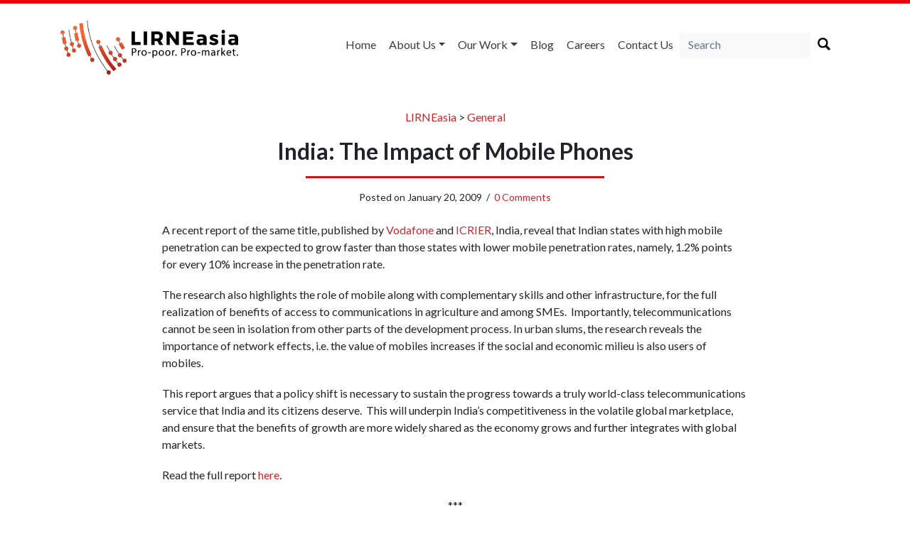

--- FILE ---
content_type: text/html; charset=utf-8
request_url: https://www.google.com/recaptcha/api2/anchor?ar=1&k=6LdOV1oUAAAAAEGfdygaSI8bIrntuQIB2WGZ9Vq7&co=aHR0cHM6Ly9saXJuZWFzaWEubmV0OjQ0Mw..&hl=en&v=N67nZn4AqZkNcbeMu4prBgzg&size=normal&anchor-ms=20000&execute-ms=30000&cb=z92ibl8d59ol
body_size: 50263
content:
<!DOCTYPE HTML><html dir="ltr" lang="en"><head><meta http-equiv="Content-Type" content="text/html; charset=UTF-8">
<meta http-equiv="X-UA-Compatible" content="IE=edge">
<title>reCAPTCHA</title>
<style type="text/css">
/* cyrillic-ext */
@font-face {
  font-family: 'Roboto';
  font-style: normal;
  font-weight: 400;
  font-stretch: 100%;
  src: url(//fonts.gstatic.com/s/roboto/v48/KFO7CnqEu92Fr1ME7kSn66aGLdTylUAMa3GUBHMdazTgWw.woff2) format('woff2');
  unicode-range: U+0460-052F, U+1C80-1C8A, U+20B4, U+2DE0-2DFF, U+A640-A69F, U+FE2E-FE2F;
}
/* cyrillic */
@font-face {
  font-family: 'Roboto';
  font-style: normal;
  font-weight: 400;
  font-stretch: 100%;
  src: url(//fonts.gstatic.com/s/roboto/v48/KFO7CnqEu92Fr1ME7kSn66aGLdTylUAMa3iUBHMdazTgWw.woff2) format('woff2');
  unicode-range: U+0301, U+0400-045F, U+0490-0491, U+04B0-04B1, U+2116;
}
/* greek-ext */
@font-face {
  font-family: 'Roboto';
  font-style: normal;
  font-weight: 400;
  font-stretch: 100%;
  src: url(//fonts.gstatic.com/s/roboto/v48/KFO7CnqEu92Fr1ME7kSn66aGLdTylUAMa3CUBHMdazTgWw.woff2) format('woff2');
  unicode-range: U+1F00-1FFF;
}
/* greek */
@font-face {
  font-family: 'Roboto';
  font-style: normal;
  font-weight: 400;
  font-stretch: 100%;
  src: url(//fonts.gstatic.com/s/roboto/v48/KFO7CnqEu92Fr1ME7kSn66aGLdTylUAMa3-UBHMdazTgWw.woff2) format('woff2');
  unicode-range: U+0370-0377, U+037A-037F, U+0384-038A, U+038C, U+038E-03A1, U+03A3-03FF;
}
/* math */
@font-face {
  font-family: 'Roboto';
  font-style: normal;
  font-weight: 400;
  font-stretch: 100%;
  src: url(//fonts.gstatic.com/s/roboto/v48/KFO7CnqEu92Fr1ME7kSn66aGLdTylUAMawCUBHMdazTgWw.woff2) format('woff2');
  unicode-range: U+0302-0303, U+0305, U+0307-0308, U+0310, U+0312, U+0315, U+031A, U+0326-0327, U+032C, U+032F-0330, U+0332-0333, U+0338, U+033A, U+0346, U+034D, U+0391-03A1, U+03A3-03A9, U+03B1-03C9, U+03D1, U+03D5-03D6, U+03F0-03F1, U+03F4-03F5, U+2016-2017, U+2034-2038, U+203C, U+2040, U+2043, U+2047, U+2050, U+2057, U+205F, U+2070-2071, U+2074-208E, U+2090-209C, U+20D0-20DC, U+20E1, U+20E5-20EF, U+2100-2112, U+2114-2115, U+2117-2121, U+2123-214F, U+2190, U+2192, U+2194-21AE, U+21B0-21E5, U+21F1-21F2, U+21F4-2211, U+2213-2214, U+2216-22FF, U+2308-230B, U+2310, U+2319, U+231C-2321, U+2336-237A, U+237C, U+2395, U+239B-23B7, U+23D0, U+23DC-23E1, U+2474-2475, U+25AF, U+25B3, U+25B7, U+25BD, U+25C1, U+25CA, U+25CC, U+25FB, U+266D-266F, U+27C0-27FF, U+2900-2AFF, U+2B0E-2B11, U+2B30-2B4C, U+2BFE, U+3030, U+FF5B, U+FF5D, U+1D400-1D7FF, U+1EE00-1EEFF;
}
/* symbols */
@font-face {
  font-family: 'Roboto';
  font-style: normal;
  font-weight: 400;
  font-stretch: 100%;
  src: url(//fonts.gstatic.com/s/roboto/v48/KFO7CnqEu92Fr1ME7kSn66aGLdTylUAMaxKUBHMdazTgWw.woff2) format('woff2');
  unicode-range: U+0001-000C, U+000E-001F, U+007F-009F, U+20DD-20E0, U+20E2-20E4, U+2150-218F, U+2190, U+2192, U+2194-2199, U+21AF, U+21E6-21F0, U+21F3, U+2218-2219, U+2299, U+22C4-22C6, U+2300-243F, U+2440-244A, U+2460-24FF, U+25A0-27BF, U+2800-28FF, U+2921-2922, U+2981, U+29BF, U+29EB, U+2B00-2BFF, U+4DC0-4DFF, U+FFF9-FFFB, U+10140-1018E, U+10190-1019C, U+101A0, U+101D0-101FD, U+102E0-102FB, U+10E60-10E7E, U+1D2C0-1D2D3, U+1D2E0-1D37F, U+1F000-1F0FF, U+1F100-1F1AD, U+1F1E6-1F1FF, U+1F30D-1F30F, U+1F315, U+1F31C, U+1F31E, U+1F320-1F32C, U+1F336, U+1F378, U+1F37D, U+1F382, U+1F393-1F39F, U+1F3A7-1F3A8, U+1F3AC-1F3AF, U+1F3C2, U+1F3C4-1F3C6, U+1F3CA-1F3CE, U+1F3D4-1F3E0, U+1F3ED, U+1F3F1-1F3F3, U+1F3F5-1F3F7, U+1F408, U+1F415, U+1F41F, U+1F426, U+1F43F, U+1F441-1F442, U+1F444, U+1F446-1F449, U+1F44C-1F44E, U+1F453, U+1F46A, U+1F47D, U+1F4A3, U+1F4B0, U+1F4B3, U+1F4B9, U+1F4BB, U+1F4BF, U+1F4C8-1F4CB, U+1F4D6, U+1F4DA, U+1F4DF, U+1F4E3-1F4E6, U+1F4EA-1F4ED, U+1F4F7, U+1F4F9-1F4FB, U+1F4FD-1F4FE, U+1F503, U+1F507-1F50B, U+1F50D, U+1F512-1F513, U+1F53E-1F54A, U+1F54F-1F5FA, U+1F610, U+1F650-1F67F, U+1F687, U+1F68D, U+1F691, U+1F694, U+1F698, U+1F6AD, U+1F6B2, U+1F6B9-1F6BA, U+1F6BC, U+1F6C6-1F6CF, U+1F6D3-1F6D7, U+1F6E0-1F6EA, U+1F6F0-1F6F3, U+1F6F7-1F6FC, U+1F700-1F7FF, U+1F800-1F80B, U+1F810-1F847, U+1F850-1F859, U+1F860-1F887, U+1F890-1F8AD, U+1F8B0-1F8BB, U+1F8C0-1F8C1, U+1F900-1F90B, U+1F93B, U+1F946, U+1F984, U+1F996, U+1F9E9, U+1FA00-1FA6F, U+1FA70-1FA7C, U+1FA80-1FA89, U+1FA8F-1FAC6, U+1FACE-1FADC, U+1FADF-1FAE9, U+1FAF0-1FAF8, U+1FB00-1FBFF;
}
/* vietnamese */
@font-face {
  font-family: 'Roboto';
  font-style: normal;
  font-weight: 400;
  font-stretch: 100%;
  src: url(//fonts.gstatic.com/s/roboto/v48/KFO7CnqEu92Fr1ME7kSn66aGLdTylUAMa3OUBHMdazTgWw.woff2) format('woff2');
  unicode-range: U+0102-0103, U+0110-0111, U+0128-0129, U+0168-0169, U+01A0-01A1, U+01AF-01B0, U+0300-0301, U+0303-0304, U+0308-0309, U+0323, U+0329, U+1EA0-1EF9, U+20AB;
}
/* latin-ext */
@font-face {
  font-family: 'Roboto';
  font-style: normal;
  font-weight: 400;
  font-stretch: 100%;
  src: url(//fonts.gstatic.com/s/roboto/v48/KFO7CnqEu92Fr1ME7kSn66aGLdTylUAMa3KUBHMdazTgWw.woff2) format('woff2');
  unicode-range: U+0100-02BA, U+02BD-02C5, U+02C7-02CC, U+02CE-02D7, U+02DD-02FF, U+0304, U+0308, U+0329, U+1D00-1DBF, U+1E00-1E9F, U+1EF2-1EFF, U+2020, U+20A0-20AB, U+20AD-20C0, U+2113, U+2C60-2C7F, U+A720-A7FF;
}
/* latin */
@font-face {
  font-family: 'Roboto';
  font-style: normal;
  font-weight: 400;
  font-stretch: 100%;
  src: url(//fonts.gstatic.com/s/roboto/v48/KFO7CnqEu92Fr1ME7kSn66aGLdTylUAMa3yUBHMdazQ.woff2) format('woff2');
  unicode-range: U+0000-00FF, U+0131, U+0152-0153, U+02BB-02BC, U+02C6, U+02DA, U+02DC, U+0304, U+0308, U+0329, U+2000-206F, U+20AC, U+2122, U+2191, U+2193, U+2212, U+2215, U+FEFF, U+FFFD;
}
/* cyrillic-ext */
@font-face {
  font-family: 'Roboto';
  font-style: normal;
  font-weight: 500;
  font-stretch: 100%;
  src: url(//fonts.gstatic.com/s/roboto/v48/KFO7CnqEu92Fr1ME7kSn66aGLdTylUAMa3GUBHMdazTgWw.woff2) format('woff2');
  unicode-range: U+0460-052F, U+1C80-1C8A, U+20B4, U+2DE0-2DFF, U+A640-A69F, U+FE2E-FE2F;
}
/* cyrillic */
@font-face {
  font-family: 'Roboto';
  font-style: normal;
  font-weight: 500;
  font-stretch: 100%;
  src: url(//fonts.gstatic.com/s/roboto/v48/KFO7CnqEu92Fr1ME7kSn66aGLdTylUAMa3iUBHMdazTgWw.woff2) format('woff2');
  unicode-range: U+0301, U+0400-045F, U+0490-0491, U+04B0-04B1, U+2116;
}
/* greek-ext */
@font-face {
  font-family: 'Roboto';
  font-style: normal;
  font-weight: 500;
  font-stretch: 100%;
  src: url(//fonts.gstatic.com/s/roboto/v48/KFO7CnqEu92Fr1ME7kSn66aGLdTylUAMa3CUBHMdazTgWw.woff2) format('woff2');
  unicode-range: U+1F00-1FFF;
}
/* greek */
@font-face {
  font-family: 'Roboto';
  font-style: normal;
  font-weight: 500;
  font-stretch: 100%;
  src: url(//fonts.gstatic.com/s/roboto/v48/KFO7CnqEu92Fr1ME7kSn66aGLdTylUAMa3-UBHMdazTgWw.woff2) format('woff2');
  unicode-range: U+0370-0377, U+037A-037F, U+0384-038A, U+038C, U+038E-03A1, U+03A3-03FF;
}
/* math */
@font-face {
  font-family: 'Roboto';
  font-style: normal;
  font-weight: 500;
  font-stretch: 100%;
  src: url(//fonts.gstatic.com/s/roboto/v48/KFO7CnqEu92Fr1ME7kSn66aGLdTylUAMawCUBHMdazTgWw.woff2) format('woff2');
  unicode-range: U+0302-0303, U+0305, U+0307-0308, U+0310, U+0312, U+0315, U+031A, U+0326-0327, U+032C, U+032F-0330, U+0332-0333, U+0338, U+033A, U+0346, U+034D, U+0391-03A1, U+03A3-03A9, U+03B1-03C9, U+03D1, U+03D5-03D6, U+03F0-03F1, U+03F4-03F5, U+2016-2017, U+2034-2038, U+203C, U+2040, U+2043, U+2047, U+2050, U+2057, U+205F, U+2070-2071, U+2074-208E, U+2090-209C, U+20D0-20DC, U+20E1, U+20E5-20EF, U+2100-2112, U+2114-2115, U+2117-2121, U+2123-214F, U+2190, U+2192, U+2194-21AE, U+21B0-21E5, U+21F1-21F2, U+21F4-2211, U+2213-2214, U+2216-22FF, U+2308-230B, U+2310, U+2319, U+231C-2321, U+2336-237A, U+237C, U+2395, U+239B-23B7, U+23D0, U+23DC-23E1, U+2474-2475, U+25AF, U+25B3, U+25B7, U+25BD, U+25C1, U+25CA, U+25CC, U+25FB, U+266D-266F, U+27C0-27FF, U+2900-2AFF, U+2B0E-2B11, U+2B30-2B4C, U+2BFE, U+3030, U+FF5B, U+FF5D, U+1D400-1D7FF, U+1EE00-1EEFF;
}
/* symbols */
@font-face {
  font-family: 'Roboto';
  font-style: normal;
  font-weight: 500;
  font-stretch: 100%;
  src: url(//fonts.gstatic.com/s/roboto/v48/KFO7CnqEu92Fr1ME7kSn66aGLdTylUAMaxKUBHMdazTgWw.woff2) format('woff2');
  unicode-range: U+0001-000C, U+000E-001F, U+007F-009F, U+20DD-20E0, U+20E2-20E4, U+2150-218F, U+2190, U+2192, U+2194-2199, U+21AF, U+21E6-21F0, U+21F3, U+2218-2219, U+2299, U+22C4-22C6, U+2300-243F, U+2440-244A, U+2460-24FF, U+25A0-27BF, U+2800-28FF, U+2921-2922, U+2981, U+29BF, U+29EB, U+2B00-2BFF, U+4DC0-4DFF, U+FFF9-FFFB, U+10140-1018E, U+10190-1019C, U+101A0, U+101D0-101FD, U+102E0-102FB, U+10E60-10E7E, U+1D2C0-1D2D3, U+1D2E0-1D37F, U+1F000-1F0FF, U+1F100-1F1AD, U+1F1E6-1F1FF, U+1F30D-1F30F, U+1F315, U+1F31C, U+1F31E, U+1F320-1F32C, U+1F336, U+1F378, U+1F37D, U+1F382, U+1F393-1F39F, U+1F3A7-1F3A8, U+1F3AC-1F3AF, U+1F3C2, U+1F3C4-1F3C6, U+1F3CA-1F3CE, U+1F3D4-1F3E0, U+1F3ED, U+1F3F1-1F3F3, U+1F3F5-1F3F7, U+1F408, U+1F415, U+1F41F, U+1F426, U+1F43F, U+1F441-1F442, U+1F444, U+1F446-1F449, U+1F44C-1F44E, U+1F453, U+1F46A, U+1F47D, U+1F4A3, U+1F4B0, U+1F4B3, U+1F4B9, U+1F4BB, U+1F4BF, U+1F4C8-1F4CB, U+1F4D6, U+1F4DA, U+1F4DF, U+1F4E3-1F4E6, U+1F4EA-1F4ED, U+1F4F7, U+1F4F9-1F4FB, U+1F4FD-1F4FE, U+1F503, U+1F507-1F50B, U+1F50D, U+1F512-1F513, U+1F53E-1F54A, U+1F54F-1F5FA, U+1F610, U+1F650-1F67F, U+1F687, U+1F68D, U+1F691, U+1F694, U+1F698, U+1F6AD, U+1F6B2, U+1F6B9-1F6BA, U+1F6BC, U+1F6C6-1F6CF, U+1F6D3-1F6D7, U+1F6E0-1F6EA, U+1F6F0-1F6F3, U+1F6F7-1F6FC, U+1F700-1F7FF, U+1F800-1F80B, U+1F810-1F847, U+1F850-1F859, U+1F860-1F887, U+1F890-1F8AD, U+1F8B0-1F8BB, U+1F8C0-1F8C1, U+1F900-1F90B, U+1F93B, U+1F946, U+1F984, U+1F996, U+1F9E9, U+1FA00-1FA6F, U+1FA70-1FA7C, U+1FA80-1FA89, U+1FA8F-1FAC6, U+1FACE-1FADC, U+1FADF-1FAE9, U+1FAF0-1FAF8, U+1FB00-1FBFF;
}
/* vietnamese */
@font-face {
  font-family: 'Roboto';
  font-style: normal;
  font-weight: 500;
  font-stretch: 100%;
  src: url(//fonts.gstatic.com/s/roboto/v48/KFO7CnqEu92Fr1ME7kSn66aGLdTylUAMa3OUBHMdazTgWw.woff2) format('woff2');
  unicode-range: U+0102-0103, U+0110-0111, U+0128-0129, U+0168-0169, U+01A0-01A1, U+01AF-01B0, U+0300-0301, U+0303-0304, U+0308-0309, U+0323, U+0329, U+1EA0-1EF9, U+20AB;
}
/* latin-ext */
@font-face {
  font-family: 'Roboto';
  font-style: normal;
  font-weight: 500;
  font-stretch: 100%;
  src: url(//fonts.gstatic.com/s/roboto/v48/KFO7CnqEu92Fr1ME7kSn66aGLdTylUAMa3KUBHMdazTgWw.woff2) format('woff2');
  unicode-range: U+0100-02BA, U+02BD-02C5, U+02C7-02CC, U+02CE-02D7, U+02DD-02FF, U+0304, U+0308, U+0329, U+1D00-1DBF, U+1E00-1E9F, U+1EF2-1EFF, U+2020, U+20A0-20AB, U+20AD-20C0, U+2113, U+2C60-2C7F, U+A720-A7FF;
}
/* latin */
@font-face {
  font-family: 'Roboto';
  font-style: normal;
  font-weight: 500;
  font-stretch: 100%;
  src: url(//fonts.gstatic.com/s/roboto/v48/KFO7CnqEu92Fr1ME7kSn66aGLdTylUAMa3yUBHMdazQ.woff2) format('woff2');
  unicode-range: U+0000-00FF, U+0131, U+0152-0153, U+02BB-02BC, U+02C6, U+02DA, U+02DC, U+0304, U+0308, U+0329, U+2000-206F, U+20AC, U+2122, U+2191, U+2193, U+2212, U+2215, U+FEFF, U+FFFD;
}
/* cyrillic-ext */
@font-face {
  font-family: 'Roboto';
  font-style: normal;
  font-weight: 900;
  font-stretch: 100%;
  src: url(//fonts.gstatic.com/s/roboto/v48/KFO7CnqEu92Fr1ME7kSn66aGLdTylUAMa3GUBHMdazTgWw.woff2) format('woff2');
  unicode-range: U+0460-052F, U+1C80-1C8A, U+20B4, U+2DE0-2DFF, U+A640-A69F, U+FE2E-FE2F;
}
/* cyrillic */
@font-face {
  font-family: 'Roboto';
  font-style: normal;
  font-weight: 900;
  font-stretch: 100%;
  src: url(//fonts.gstatic.com/s/roboto/v48/KFO7CnqEu92Fr1ME7kSn66aGLdTylUAMa3iUBHMdazTgWw.woff2) format('woff2');
  unicode-range: U+0301, U+0400-045F, U+0490-0491, U+04B0-04B1, U+2116;
}
/* greek-ext */
@font-face {
  font-family: 'Roboto';
  font-style: normal;
  font-weight: 900;
  font-stretch: 100%;
  src: url(//fonts.gstatic.com/s/roboto/v48/KFO7CnqEu92Fr1ME7kSn66aGLdTylUAMa3CUBHMdazTgWw.woff2) format('woff2');
  unicode-range: U+1F00-1FFF;
}
/* greek */
@font-face {
  font-family: 'Roboto';
  font-style: normal;
  font-weight: 900;
  font-stretch: 100%;
  src: url(//fonts.gstatic.com/s/roboto/v48/KFO7CnqEu92Fr1ME7kSn66aGLdTylUAMa3-UBHMdazTgWw.woff2) format('woff2');
  unicode-range: U+0370-0377, U+037A-037F, U+0384-038A, U+038C, U+038E-03A1, U+03A3-03FF;
}
/* math */
@font-face {
  font-family: 'Roboto';
  font-style: normal;
  font-weight: 900;
  font-stretch: 100%;
  src: url(//fonts.gstatic.com/s/roboto/v48/KFO7CnqEu92Fr1ME7kSn66aGLdTylUAMawCUBHMdazTgWw.woff2) format('woff2');
  unicode-range: U+0302-0303, U+0305, U+0307-0308, U+0310, U+0312, U+0315, U+031A, U+0326-0327, U+032C, U+032F-0330, U+0332-0333, U+0338, U+033A, U+0346, U+034D, U+0391-03A1, U+03A3-03A9, U+03B1-03C9, U+03D1, U+03D5-03D6, U+03F0-03F1, U+03F4-03F5, U+2016-2017, U+2034-2038, U+203C, U+2040, U+2043, U+2047, U+2050, U+2057, U+205F, U+2070-2071, U+2074-208E, U+2090-209C, U+20D0-20DC, U+20E1, U+20E5-20EF, U+2100-2112, U+2114-2115, U+2117-2121, U+2123-214F, U+2190, U+2192, U+2194-21AE, U+21B0-21E5, U+21F1-21F2, U+21F4-2211, U+2213-2214, U+2216-22FF, U+2308-230B, U+2310, U+2319, U+231C-2321, U+2336-237A, U+237C, U+2395, U+239B-23B7, U+23D0, U+23DC-23E1, U+2474-2475, U+25AF, U+25B3, U+25B7, U+25BD, U+25C1, U+25CA, U+25CC, U+25FB, U+266D-266F, U+27C0-27FF, U+2900-2AFF, U+2B0E-2B11, U+2B30-2B4C, U+2BFE, U+3030, U+FF5B, U+FF5D, U+1D400-1D7FF, U+1EE00-1EEFF;
}
/* symbols */
@font-face {
  font-family: 'Roboto';
  font-style: normal;
  font-weight: 900;
  font-stretch: 100%;
  src: url(//fonts.gstatic.com/s/roboto/v48/KFO7CnqEu92Fr1ME7kSn66aGLdTylUAMaxKUBHMdazTgWw.woff2) format('woff2');
  unicode-range: U+0001-000C, U+000E-001F, U+007F-009F, U+20DD-20E0, U+20E2-20E4, U+2150-218F, U+2190, U+2192, U+2194-2199, U+21AF, U+21E6-21F0, U+21F3, U+2218-2219, U+2299, U+22C4-22C6, U+2300-243F, U+2440-244A, U+2460-24FF, U+25A0-27BF, U+2800-28FF, U+2921-2922, U+2981, U+29BF, U+29EB, U+2B00-2BFF, U+4DC0-4DFF, U+FFF9-FFFB, U+10140-1018E, U+10190-1019C, U+101A0, U+101D0-101FD, U+102E0-102FB, U+10E60-10E7E, U+1D2C0-1D2D3, U+1D2E0-1D37F, U+1F000-1F0FF, U+1F100-1F1AD, U+1F1E6-1F1FF, U+1F30D-1F30F, U+1F315, U+1F31C, U+1F31E, U+1F320-1F32C, U+1F336, U+1F378, U+1F37D, U+1F382, U+1F393-1F39F, U+1F3A7-1F3A8, U+1F3AC-1F3AF, U+1F3C2, U+1F3C4-1F3C6, U+1F3CA-1F3CE, U+1F3D4-1F3E0, U+1F3ED, U+1F3F1-1F3F3, U+1F3F5-1F3F7, U+1F408, U+1F415, U+1F41F, U+1F426, U+1F43F, U+1F441-1F442, U+1F444, U+1F446-1F449, U+1F44C-1F44E, U+1F453, U+1F46A, U+1F47D, U+1F4A3, U+1F4B0, U+1F4B3, U+1F4B9, U+1F4BB, U+1F4BF, U+1F4C8-1F4CB, U+1F4D6, U+1F4DA, U+1F4DF, U+1F4E3-1F4E6, U+1F4EA-1F4ED, U+1F4F7, U+1F4F9-1F4FB, U+1F4FD-1F4FE, U+1F503, U+1F507-1F50B, U+1F50D, U+1F512-1F513, U+1F53E-1F54A, U+1F54F-1F5FA, U+1F610, U+1F650-1F67F, U+1F687, U+1F68D, U+1F691, U+1F694, U+1F698, U+1F6AD, U+1F6B2, U+1F6B9-1F6BA, U+1F6BC, U+1F6C6-1F6CF, U+1F6D3-1F6D7, U+1F6E0-1F6EA, U+1F6F0-1F6F3, U+1F6F7-1F6FC, U+1F700-1F7FF, U+1F800-1F80B, U+1F810-1F847, U+1F850-1F859, U+1F860-1F887, U+1F890-1F8AD, U+1F8B0-1F8BB, U+1F8C0-1F8C1, U+1F900-1F90B, U+1F93B, U+1F946, U+1F984, U+1F996, U+1F9E9, U+1FA00-1FA6F, U+1FA70-1FA7C, U+1FA80-1FA89, U+1FA8F-1FAC6, U+1FACE-1FADC, U+1FADF-1FAE9, U+1FAF0-1FAF8, U+1FB00-1FBFF;
}
/* vietnamese */
@font-face {
  font-family: 'Roboto';
  font-style: normal;
  font-weight: 900;
  font-stretch: 100%;
  src: url(//fonts.gstatic.com/s/roboto/v48/KFO7CnqEu92Fr1ME7kSn66aGLdTylUAMa3OUBHMdazTgWw.woff2) format('woff2');
  unicode-range: U+0102-0103, U+0110-0111, U+0128-0129, U+0168-0169, U+01A0-01A1, U+01AF-01B0, U+0300-0301, U+0303-0304, U+0308-0309, U+0323, U+0329, U+1EA0-1EF9, U+20AB;
}
/* latin-ext */
@font-face {
  font-family: 'Roboto';
  font-style: normal;
  font-weight: 900;
  font-stretch: 100%;
  src: url(//fonts.gstatic.com/s/roboto/v48/KFO7CnqEu92Fr1ME7kSn66aGLdTylUAMa3KUBHMdazTgWw.woff2) format('woff2');
  unicode-range: U+0100-02BA, U+02BD-02C5, U+02C7-02CC, U+02CE-02D7, U+02DD-02FF, U+0304, U+0308, U+0329, U+1D00-1DBF, U+1E00-1E9F, U+1EF2-1EFF, U+2020, U+20A0-20AB, U+20AD-20C0, U+2113, U+2C60-2C7F, U+A720-A7FF;
}
/* latin */
@font-face {
  font-family: 'Roboto';
  font-style: normal;
  font-weight: 900;
  font-stretch: 100%;
  src: url(//fonts.gstatic.com/s/roboto/v48/KFO7CnqEu92Fr1ME7kSn66aGLdTylUAMa3yUBHMdazQ.woff2) format('woff2');
  unicode-range: U+0000-00FF, U+0131, U+0152-0153, U+02BB-02BC, U+02C6, U+02DA, U+02DC, U+0304, U+0308, U+0329, U+2000-206F, U+20AC, U+2122, U+2191, U+2193, U+2212, U+2215, U+FEFF, U+FFFD;
}

</style>
<link rel="stylesheet" type="text/css" href="https://www.gstatic.com/recaptcha/releases/N67nZn4AqZkNcbeMu4prBgzg/styles__ltr.css">
<script nonce="Dgqe-TPu1bH8o5-_GqZ-jg" type="text/javascript">window['__recaptcha_api'] = 'https://www.google.com/recaptcha/api2/';</script>
<script type="text/javascript" src="https://www.gstatic.com/recaptcha/releases/N67nZn4AqZkNcbeMu4prBgzg/recaptcha__en.js" nonce="Dgqe-TPu1bH8o5-_GqZ-jg">
      
    </script></head>
<body><div id="rc-anchor-alert" class="rc-anchor-alert"></div>
<input type="hidden" id="recaptcha-token" value="[base64]">
<script type="text/javascript" nonce="Dgqe-TPu1bH8o5-_GqZ-jg">
      recaptcha.anchor.Main.init("[\x22ainput\x22,[\x22bgdata\x22,\x22\x22,\[base64]/[base64]/[base64]/ZyhXLGgpOnEoW04sMjEsbF0sVywwKSxoKSxmYWxzZSxmYWxzZSl9Y2F0Y2goayl7RygzNTgsVyk/[base64]/[base64]/[base64]/[base64]/[base64]/[base64]/[base64]/bmV3IEJbT10oRFswXSk6dz09Mj9uZXcgQltPXShEWzBdLERbMV0pOnc9PTM/bmV3IEJbT10oRFswXSxEWzFdLERbMl0pOnc9PTQ/[base64]/[base64]/[base64]/[base64]/[base64]\\u003d\x22,\[base64]\\u003d\\u003d\x22,\x22w5vCqU7Cv8O4w6rCgFVFIDDCv8Kvw45WecK3wolfwonDgRbDgho0w4QFw7UvwoTDvCZxw4IQO8K/fR9KXDXDhMOrXCnCusOxwp59wpV9w5fCgcOgw7YPY8OLw68iUynDkcKPw7gtwo0BYcOQwp9jLcK/[base64]/DqSrCqycxw74zK1LDkMKVw67DscOEbFXDjhfDgsK2w6jDi1t3VcKKwoNJw5DDpBjDtsKFwq8Uwq8/U2fDvR0GQSPDisOwc8OkFMKDwpnDtj4lecO2wogMw7bCo34DVsOlwr4awqfDg8Kyw7hmwpkWNiZRw4ohIhLCv8KcwqcNw6fDgQ44wro4dztEeWzCvk5awqrDpcKeWcK8OMOoXj7CusK1w5PDvsK6w7p7wqxbMQHCuiTDgyJ/wpXDm142N2TDvHd9XyUww5bDncKIw4Vpw57CssOsFMOQJ8KuPsKGAGRIworDlwHChB/Dhy7CsE7CqMK9PsOCYUsjDXNcKMOUw75rw5Jqe8KdwrPDuGczGTU3w73CixMoei/CsyI7wrfCjRI+E8K2Y8KZwoHDimhbwps8w4fCtsK0wozCkykJwo9uw69/wpbDnwpCw5o/Bz4Ywo8yDMOHw5XDu0Mdw60WOMOTwoDCrMOzwoPCs2ZiQEkZCAnCssKHYzfDhTV6ccOGH8OawoUQw6TDisO5JG98ScK6R8OUS8OXw5kIwr/DgsOcIMK5EcOEw4liUTp0w5Uswql0dTMLAF/CjcKKd0DDr8KSwo3CvTXDqMK7woXDiy0JWzwTw5XDvcONE3kWw7V/LCwvLAbDnjYYwpPCosOLDlw3e0cRw67ChSTCmBLCh8Kew43DsDxaw4Vgw7shMcOjw7XDtmNpwo8SGGlHw7c2IcOjDg/[base64]/w6YVwrQkSsK0w6wTwq7CrGIcQGIHwoXCm0rDlcKSJWjCpsKmwpUmwpfCjxLDmzszw7oWMsKjwowXw4ITBlfCvMKXw6snwpTDug3ClXcoSUXDuMO7bT0awrESwpklRBLDuD/DnMOMw5gsw7/Dq1M+w5pswopyJz3Ct8KywqgwwrFHwqF8w6ljw6oxwp0qZB01wq3Cpx7DqcKiwqLDuQ0CWcKxw4jDq8KaLXI0OS/ChMK3OC/[base64]/CqsKuAcKIScOjdgbDrgrCp8OtwprDkMKyPy1Lw7XDhsOewqdZw57Ch8OnwqjDscKyCmjDo0XCgmzDv3HCjcKiH3/[base64]/ChRPDr3wyFMOywo5nV8O+w77CpcKvwq59Mk4MwpPDs8OlYRJTWz7Cj0gObcOEL8OcJF4Mw4nDvB/DoMKLcsOwUsKmOsOWFcOIJ8O0w6Fcwq9gLjLDpSk5b0vDoiXDnA8nw4sSAzZFdxAoFVTClMK9asO9BMK+wpjDnQbCqzrDkMO/[base64]/DtiXDs8ORwqFcwrjDg8O+Ak/Dqh7CjVHDqcOxw7/DsxTDo2MXw6YbIsO+RMOvw6bDogvDuR7DvCPCihBrHgEswrA+wqfCoAk8bsO3NsOFw6EWeikiwqoZalbDuS7Dp8O1w7TDk8K1wowqwox4w7oLb8KDwooTwqnCtsKpwpgDw6nCncK5RMOlU8OyBMO3EgQNwoo1w4NWPMOZwooAXV/[base64]/[base64]/wpnDqFE0w5nDq1zCqMKQT2LCtsOmZQUHw4haw4B8w61cWcKjecO6JlzCjMOkEcKKVC8VQsK2w7Y2w5sEMsOiYUokwpvCiE42LMKbF3/Dm2fDi8KFw4HCs3oZY8KdB8O9KQnDm8OiLj7CmcOnDmjCk8K5HmfDrsKgHhjCiifDkwPCgTvDu3HCqBUtwr/CvsOPVMK/w5wfwoZhwr7CiMKSFyoIf3B8wpHDocOdwosSwrjDpGrDmj92CnrCu8OAbgbDqMOONUbDt8OGcV3Dl2nDrcKTLAvCryvDksK7wolIesO3LHFvwqRUwrfCicOsw4R4HV8Uw7fDi8OdO8OTwrbCisOtw7l8w68dCToaKSvDhMO/KnXDgcOewoDChE/CiSjCjMKuCMKqw4lbwovCqVd0OTUxw7HCrhLDicKrw6fDknEMwrEdw6xKccOqwpvDs8OYOsK+wpN4wqtBw54NTEZ7HxTCtVHDnXjCt8O6EMKnAQMiw4lBM8ODcVBbw4LCp8K0a2nCtcKnN39pU8KSSsOTL0/Dr3s7w4phY27DiBoVTWrCrsOqN8Obw5/Dl2gvw54Ew4QSwqXDrCIFwp/Dk8K/[base64]/DtArCvEQjw6vCosORwrJXfQ/DgsOSw6UvAcOEfcKAw6wBJ8OmEFcFWE7DvMKfc8OSIcKzFyJbFcOPdMKGTmB3L2nDjMOOw55HesO5HXIWCTF+w4zCpsKwCU/Dn3TDhSfCgnjCtMKRwq0cFcO7wqfCjgzCpcOnYCDDnXNHD1F+RcKCRMKjWhzDizdBw7suIAbDgMKdw7PCo8OsfAEpw7/Dn3FWawvCo8KnwrzCh8OJw4XCgsKtw5nDncOTwrd7QULCk8KfFXsCBcK/[base64]/[base64]/wr7CuTYHwrHDsMKdDMKzwr7DnyzDvyd+w5XDqHhaSxRlDGfDlDRXGcOyXVjDpsOQw5ILag1pw65aw78FIG3ChsKfb3pML08Rw5XCtsO1TQfCgGHDtkMjTMOufMK3woQWworCn8OHw6HCtcOww6kSQsKYwplRPsKow4/[base64]/Dg2YsSMOcwp8uUsKuwp7CkyduOG/CoBUiw5rCg8Knw55bBznCvlEiwqfCsnMbPx7DuGc3QsOtwqBWAMOWaw9ww5TCscKzw5zDgsOkw5nDuHLDk8KSwr3CnFHDmcOCw6PChsKewrVVDh/[base64]/bH9deVIgwrXDosK2TsKvw5vCiMKjYcOsw4RxAMOoJGfCpV/DkGrCv8KQwpbCnS8bwo5PFMKSKsK9GcK/BsOhcxDDhMKTwqYLKxzDgwF6w5vCogFRw5hDbilmw5wtwop+w5HCnsKCPcK1WCorw5U6GMKUwrnCmcOlY1vCtX8zw50zw5zDn8OCH23DlMOxVF/DssKKwpHCq8Ovw5zCrMKbFsOkG13CgcKpVcOgwr0gf0LDtcKqw459XcK7wr/ChgMrYcK9csKiwpzCv8K3MCDCqcKyKsKnw6HDiDvCnx3DucOfEhgDwr/DksKMfgVMwpxwwokeTcOCwoJub8OSwp3DimjCpR4WQsOZw63Cj3xBw4/DsHpWw7tKw6tvw7cHLlDDsxzCmkjDucKReMORN8KWw5zDkcKNwpctwoXDicKcE8Oxw6gCw4YWbSoNZjgXwp/[base64]/CmMOEHsKKQVnCocK/w43Dn8O2eFPDuG8VwoYxw6HDiVNTw4gQVg/DjsKYDcOUwp/[base64]/[base64]/w4fCo3TCncKHwrfDohTDkRF8wrMHFsOPb1QnwosiJXvCncKvw7s/w74aVBTDnEFIwpwwwpjDgGfDkMK1w5l1DTLDpyTCjcO+D8Khw5Zdw4s9O8OBw5XCh3jDpTnDs8O4f8OZbFbCgwEOAsO2IQIww7rCq8OZeC7DsMKMw78QWQrDgcOjw7/Do8Ocw6dWAHTCgQrCnMKJbGJ9M8OaQMKiwpXCmMOvEFUbw5pbw4fCiMOWK8K/UsK4wqQcfS3DiE8OR8Ouw4lww4PDv8O2TMK8wobCtiJeV3fDjMKZw7DCiB/Ds8OHScO+I8OyRT/DiMOuwoPDkcOKwr/CtMKmKS/DvDBlwpMHZcK/IsOocljCmDorJhQkw63Ch2oTVQdpWsKFK8K5wo1iwrJvOcKsGHfDs3zDtcOZYWvDhVRFBMKLwr7Ci1rDtcK9w4JMQzvCqsKxwpvDrHA7w6LDuHjDvsO5w5/CkBjCh03DvsOewoxqBcOIQ8Ksw55fGg3DgFh1csOUwrtwwoLDgWPCiB7Dh8OZw4DDjGTCr8O4w6fDocKrEFpVO8OewrbDqsO1YljDtE/CtcKsXyLClcK8bcOdwrzCql/DlcOrw4jCnwNlwoAvw4PCiMO6wpHCpW0RUDzDjETDi8KpO8KGHCNBfiQ1bcK/woVvw6bDu1EKwpRTwopqb0FFw7RzAAHClj/Dgzxcw6pOw7rCjsK1fcKYDAMcwoTCmMOiJi8mwo0nw7AtWTnDlMOaw4QfbMO4woXDvmRfM8Omw6rDvhZIw6Z/KcOdeFTClCLCkcKdwoVEw63CoMO5wrzCo8KhL3jDjsKow6skNsOdwpDChFIFw4AePR9/wrdew5vCn8O9di1iw6pDw7fDgcKqRcKPw4pUw6EJL8K0wqIowrrDpj9Uez1JwoFkw5/DoMOow7DCkTZ4w7ZEw4zDlRbDuMKDw4VDfMOPN2HCg2gJfFLDs8OYP8Knw7NKdFPCpjY/fcOcw4DCgsKAw77Cq8KXwqvDtMOzLgvDosKNacK6wrfCsgBdKcO9w4PCkMKbwpTDoV7CicO7TxtubMKbDcKsen1kfsODeTHCs8KUUQxZw71cZGVcw5zCn8KXw7DDvMKdbmgcwrdQwr1gw4HDhRY/w4EPwrnCpsKLGsKnw4rCr1vCmcKsNx43f8ONw7/[base64]/DnMK8wrbCnnQ8wrdVbMO2w5fDi8K3wpTDqWUgw59lw7vDo8K0JGgDwqrDsMO/wr3Cmh7CrsO5PjJQwqZ/[base64]/CmMO2woQOOcOCYB3DnsKRSwJTwpF3WinDrsKuw7jClsO8wqgAMMKIDitvw4Elwqkuw7bDj2chDcO/wo/DvMOhw6vDhsKdwrXDu1w3w73CsMKCw4d8DMOmwpB3w7rCsV7CkcKRwp3CimYxw6ocwrjCvBLCrcKPwqZgYcOBwr3DpcK9RAHClQdgwo7CvXN3LsODwrIyHVzDhsKxWn3CuMOWZcKOU8OiHcKtH1jCisOJwqHCk8Kfw7LCqyRDw4Vrw61Ww4ITFMK3wpERCF/CjsOVWGvCgScBPF8OdgrCocKqw5TCo8Knw6jDsUXChhNJHmzCgFglTsKmw4jDocOrwrbDm8OaBsK0Y3PDhMKhw74gw5IjLMKmUsOLYcO8wrdJLiRXd8KucMOqw6/[base64]/[base64]/[base64]/[base64]/[base64]/CtcO0w77CucKGBMOOwojDlFQOwqs/wo5Bwq0QQsOLw74TA1JwVBzDk2LDqsOAw6TChUHDpcKdIALDjMKTw6bCksOHw6DCtsK0wq4fwqZJwoZRTWNZw6VswooXwrnDmy/Cs1sWCRNdwqLDiwtfw6DDjcO/[base64]/[base64]/w401w4zDvFpCDsKFw6cmw5caw7LCjhY0O1LCscOuSw9Nw5fCssO0wqDCjFfDicOCLkcbNBA3wr4/w4HDohnCtixqw7ZMCkLCn8KqesOjJ8KqwqfCtsK6woDCgyPDgWENw4rDm8KXwrp5fMK0Lm3Ds8ODTETCvwBDw5cKwrIuHzTCu253wrrCvsKuwrlrw78iwqPCvEVhG8K0wrUKwr5zwowWTSrCtmbDtQJKw6LCocKswr/DuU9IwrM2aQXClEjDqcKCT8Osw4DDgzPCuMK0wq8GwpQ6wrlWJWvCplINKMOkwpoDUVTDuMKhwpB/w7I+N8K+eMKkISdkwqYKw4V1w6MFw79Mw5QjwoTCqcKCH8OKe8OAwqt7Y8O+UcOkwowiwq3CgcOSwoXDqWzDvMKLWyQnKMK6wr3DkMOzN8OyworDjAQmw5Edw44WwobDoHDDnMOJa8OWScK/dsOaAsOIG8Omw5XCh1/DncKZw6nClEnClEnChRfCvi/DpMOSwqNtCcO8HsKnOMKNw65yw6Vfwrk0w5t1w7oiwoI4JGBMKMOewrhMw7vCk1RtBRA5wrLChHwQw4MDw7Yow6DCm8Omw7zCvC5Fw65MP8KDYcKlfMKsPcO/a3nDlFFcSD56wpzCiMORI8OgEAHDq8KQZ8O/wrdXw4PCrWrCssOswp7CtwvCmcKVwqHDiV3DmG7CqsOzw57DgcOCP8OZC8KDw519JsKwwpwzw7TCs8KSSsOSw4LDrlluw7PCqwdQw55pw77DlR4TwoXDhcOtw5xibMK4XcO3fSLCixMITUoXR8OuYcKewqsDB1HCkiLDjFjCrsOWwozDlx4AwpnDum/CsS/CusKgVcOLKsK8wrrDlcO7VsOEw6rCocK9IcK6w4JRw6k1A8OGL8K1QcK3w78ybBjCjMOvw4jDgHp6NRrCk8OZccOywr1bA8Onw4DDlMKpw4fCs8Kmwp/DqCbCg8KFGMOFHcKwA8O7wqgVPMO0wo88wq1Aw4IdeGvDvMKvUMO7NA7DmMOTwqbCmkpswqUhKFMJwrPDgSjDo8KWw44aw5N/GmPCv8OeS8OLeTQCAsOUwp3CsGLDo1PCqcKEKcK3w7xRw6HCgyByw5stwq7DssORWSYcw7N1R8K4IcKyMHBswrLDtMOUQzVwwoLCj2Yqw5BsOsKjwqckwo4Tw68VHMO9w6JRw4pGTiRHN8OEwo55w4XCmHcjNUrDkzNwwp/DjcOTwrYowq/CoHBpccOIEsK7eFIuw7lxw6LDkMOiC8OxwpAMw44fUcKFw7E/[base64]/DjknDqSZNWsKmwo3DgTTCr0RLPsKAw7wWFMKPOiXCt8KYwo9pL8O/[base64]/[base64]/QcKNw4E5w6YLTmIEPmkcV8O8w4MrZjUPcljCvMO/BMOAwobDl0nDmsKfGzLCiQDDk3p7TcKywrxWw5PDvMKQwpJNwr1iw7o6SFYRBU02Hm/[base64]/DlsOdEnXDgcOAwp8awoDDucOkE8OKwr/Cu8KFwoDCiMOpw7bCtMOPWMOyw7DCu1dmeG3CmMK+w4bDjsOxDR4RPcK8dGgSwroiw4bDuMONwrHCi3jCpEAvw7BxMcKyHMOxeMKvwoggw5DDk0ocw4cTw4rCkMKww64Yw6NJwobDrMKhSBxKwrJxFMKNXcOXVMOHRW7DsQ8bSMOdwo7ClcO/wpF7wo8YwpJMwqdDwrE8UUHDgi55VB/[base64]/[base64]/[base64]/PwIBwqLDrjvDhcO8TxDCpMOzTSNgwrABw7FqwqdUw6rDrHQ1w7nDngLDhcO6eWfCoi5LwpXCgTc6MUXCoiAeQ8O6aUTCvE8vw5jDmsOywpoRRXnCkVE3LsKkRcOTwpLChTrComDCiMO9ZMKswpPCk8ODw5EiKD/Cr8O5T8KZw5ICCMOpw5VhwqzChcKtZ8OMw71UwqwwS8OcKUXCi8OIw5JLw57DvMKcw4/DtcONFzPDsMKBEC/Cm23ClQzCpMKQw6wKRsOXVSJrdQ56G0Eqw4HCnQACw6DDllrDtMOywq03w7jClm4zCQnCv0ERU2PDrjA/w64YWgPCmcORw6jCszISw4Jdw5LDocKHwqvCiXfCg8OYwoQ+w6HCgMOzQsOCGRs9wp0CG8KXJsKOYgUdVcK6w4vDth/DnEsJw6pHcMKtw5XDrcOkw6V7ZsOhw6zCg3/CvC8Nd3dAw6dqAnjCjcKww7JWLhQaZVchwqhWwrIwBMKzFgt7w6EIw7lvBjLDssO0wpRzw7DChEYwbsOVfFtDacOkw4nDisKwIsK6D8KlHMKTw50zTnBIwq8WOlHCrQjDocKSw6Enwr8NwqUgfFfCqMKmbAM9wpXDucOCwoQmwp/[base64]/DjcO5wqkXF2zDlcK+wqEffTbDkcOTA8OlTMOzw78sw68bB0nDkcOCAsOAZcOgLmLCsHZtw7TDrsOSEk7CtmLCkgJtw47CsCk3JcOmMcO1wrnDjlY3worDhkLDqn3CpG3Dq1zCtDjDnsKwwogKQ8OLZ3rDtz7CgsOgQ8O2QX/DsxnCo3jDvyXCm8OvPSVTwp1zw4rDicK/w4LDqmXCnMObw6XCu8O+fDDCuC3DvcONK8KHdMOQesKJZcKrw4LDrMOGw79DV2/Cig/[base64]/[base64]/[base64]/CmsKZw7AQCQZZwr9BYGDCnUBRwr1hw6JGwpbCul7DlsOxwp7CiH/Dn00ZwpPDssKpJsOoHnfCosKew587wrbCvE8PVcKWBMKDwpAAw5okwrw9J8KEUR8/wofDusKgwrXDgBLDl8Onwrh5w41nWT5Zwpo/d3BEWMOCwobCnjDCksOOLsOPwpN3w7fDlzxEwpXDhsOTwpRoFMKLc8KPwr4ww6vDg8KHWsKSdxZdw70DwrTDhMOwZcOAw4TCnsO7woHDmA4sPsOFw4AYbTRvwqLCsg/DnSLChMKRbWvCmw7CksKnLxdeeB0PTsOaw6Jkw6VxAQPDpkxEw6PCswluwoTCuTHDkMOteD9CwocfaXciw4lDa8KQLcKaw5p0AMOoICPDtXJUKTnDq8KUFsKKfn89agjDm8O/OxvCs1HCqVnDkGg/[base64]/DtsKnw5FNYsK3w6zDowMiaMKWwqfCmHLCp8KRSmVpJMO6NMKRwohuX8KTw5lwAGthw4UPwpp4w5rCh17Cr8KRHGQOwrMxw4oRwpg/w691OMKKe8O9UsO5woB9w6QDwpXCp2lwwqMow5XCmDjDnwgJBUh7w5VQbcKSwqbChsK5wovDoMKcw4MBwq5Uw59Yw68xwpXCkHbCnMONAMKRZnVRUMKvwpdCfMOFKiBUYsKXX1/CihFWwqZRS8O+D0DCuSXChsK/GcO9w4PDvn3CsAHDrxplFsO7w4zDh2lmQ1HCsMKPKcOhw4N+w7A7w5HCuMKNDVAaHUdJNsKSU8OxJ8OyQsORXC4/VjRkwpsrYMKbR8KzSMKjwp7ChsOQwqIZwqHCkEs6w4YmwobCisKiWsOUN38vw57DpysDeX8cYQgOw45AZMOxw4TDmDfDkUTCmUcABcOVJ8Kpw43ClsK5VRjDr8OJAWvDiMOBRsKXDz9vBMORwo/Dt8Kywp3DvXXDvcOJTsK6w4rDi8KXbcKoH8Kmw6d+EnEEw6DCvV3CucOrWFHDtXLCkno/w6bDpzBDDsKiwpDCsUXCkAl4w4kxw7DCkhDCpkHDk1jDscONEMO7w5ASacOAAwvDvMO+w5/Cr28iL8KTwoLDoUvDii5bN8KDdCrDgcKOQTHCrS3DjsKtHsO8w65ZJjnCr37CoCpewpDDklrDnsO/wqMODR5uQB8CD10LOsOiwogFO3bClMOuw53DkMOlw5TDul3Cu8KPw4/DpMOzw7MsRCrDm2lbwpbDocOeU8K/w5jDgj3Dm2EDw5wnwqBGVcK6wpfCm8O2ajVPLmTDhWhSwrHDnsKtw7h0SXPDkBMqw6JJGMOqwrDCnjI8w70sBsO/wpJdw4N2UClJw4wxEAYPIRjCpsOMw6YRw7vCkXZkK8OgRcKXwqJXKg/CgyQkw5UxX8ODwq9KBmfDrMOFwrcMZlwSwoXCtng3LXwnwrJKScKiccOCOCFdQsOaejnDoFbDvD8ARVNTe8KTwqHCs1FWwrs9HBJ3wrtxTRzCkQPCqsKTcXFwSsOAL8Oqwq8bwqLCl8KAezdnw6zDhnxgwpgPBMOTczQQOBFgfcOxw5/[base64]/DgMO/O8Omw7Urw44gGXVzXsKHXcKkw6rDmMKpA8KXwpc6w7fDpTTDh8Ovw4rDlHQSw789w4DDhMKyN0IIBMOeAsK8dcKbwrsjw78HBQzDslBxesKFwoEJwp7DiTbCuzfCqjjCgsKFw5TDjcOyWUwsV8OGwrPDjMOTw4LDuMOxPknCgE/DpsOwZ8Kjw65/wqLChMOswoFdwrJqeC8pw47CksORLsKZw6huwrfDunbCpBTCvsOAw4/DrcONesKaw6ERwrXCtcOnwrNuwofDgy/[base64]/DlBpBw7nDslFcwpbCmy/CkmBCwokkwqXDpMOgwqjClRIDSMOOQ8OIViNaAzDDoRbClsKDwoXDoy9Bw47DiMO2IcKCMMKMecKdwrnCp0LDu8OGw51Bw7d0wrHCnnTCpXkUD8Orw5/ClcKLwo8zSsObwr3Cu8OINw3DsznCryfCm38peA3Dp8O6wo1JADDDnRFfZF8CwqNzw7XCpTRYb8O/w4B6fsO4SDsjw6EMVMKTw68uw6BTekZRUMK2wpdRdATDlsKfE8Kyw4kJC8KnwqsgbEzDr2PCjAXDliTDmU9iw441Z8O1wpU/w54JZUDCtsOrEMOPw6XDu2fCj1hGw5vCt2XDsmbCjMODw4TCl2seXXvDm8O3wp1Hw4hMHMOBbBfDuMKZw7fDphUvXX/[base64]/[base64]/[base64]/DuSIFw6RvwpQsw4kxw4TDmcOrBsKXw65OQDomdsOcw6lgwrYeWRVDHAzDrxbCjkJ1w4/Do2RsCV8Uw5IFw7DDisO/[base64]/Yw0two5Vw44nw5vCoDtHw43CmsKowrogG8O4wr7DqRkLwr9wVWTDikQRw794PTVvcwDDizBDBWRKw6xHw7EWw7jCjsO8w6/ComfDmBduw6zCrERtVhjDh8OddhgCw59RajfClsOSwqXDs2PDqMKgwq1Bw7vDrMOVAcKJw7gaw5LDtsOOSsKID8KFwpvCuC3Ci8OGU8Kow45Mw4RBZcOyw7EowpYJw4TDsiDDujXDsywkRsKfSMKiCsKEw7Qpb3AQOsKQWALCjwxYBcK/wp9oLRwXwo7Cs0jDqcKSHMOtwqHDkS3DvsOJw7LCk3o5w5fClD7Dl8O4w7R6ccKQNcOgw57CmE5vI8Kjw4sqCMOjw6dAw51sPBVlwq7CkcKswro2SsO2w6nCpClLa8Kxw7QEB8KZwpN1V8OSwrfCjjrCn8OvQMO5cVvDqRA5w67ChgXDg3UPw6R9Rix/dzRyw5tIZEAsw6/DgFBvPsOaWcK+CAJyMRLDscOpwqVMwprDp1EewrrCsTd0CsKlEsKeb0zCmGvDvcKfM8KuwpvDgMOwLMKISsKZNTo+w4djwr/DjQYRccOiwox2woPCl8KCK3PDh8OGwoQiM0TDnngLwqPDnFDCj8OpJMO+KsOCVsOEGB3Ch1w/O8KCRsOgwozDumR0PMODwpl0OjPCo8OHwq7DucO0MGFOwp7CpnvCoxohw6oyw5VbwpnCnxAow64/wqtrw5TDncKVwrdhTRFSEG0sI1jCuX7CrMOww7Biw4ZpBcOIwotLFz1+w7Eqw47DucKGw4BvAlbDssKyA8OrSMKgw5jCqsOcN2bDkwIFNMKdYMOtwqvCpEBzJyYKQMODc8K4LcK+wqlQwqnCuMKrJw7CjsKpwr5RwolPw7XCi3MNw7YfVjg8w4fDgkgiIUk0w77DnQk/TmHDhsOSRzDDlcOywrY2w5sVfcO6ZSJmZsOUN0Rmwqtaw6Uqw6zDocO5wp8jGw50wo1eDMOmwp/CpGNASDxrw68ZK3DCrcKywqdswqtFwq3DpMK2w6Qfw48ew4fDuMKww6/Dq2rDvsKrKjRlHVZkwohDwoljXMOQwrjCklsDGkvDs8KjwoNpwrEFfcK0w4pNc0nCnQBPwqcGwrjCpwXDnQ4mw4XDoFfCnAnCicOEwq4KARwkw5VHK8KsXcKNw6jChm7CuxXCtR/CjsO1w5vDvcOEZ8OxIcOyw6dIwrE5EV5rdsOGC8OJwqM7QXxaKVgFbMK0HVt6TzTDuMKMwoM7w4oFFyfDrcO+eMOFJMKFw7vDp8K7CCRkw4TCtxBKwrFQDMKKcsKFwobCql/Cj8Owa8KGwqJKQSvDrMOIw6pPw64Cw7rCosOjEMKVKncMZ8KjwrnDo8OOwpkdcsOcwr/ClcKuZgRGa8KVw5gawqN9RMOkw40bw5A1RsOpw4w/wpAlI8OowrwXw7PDnDLCt3LCoMK0w7A3wqfDiSrDukRyU8KWw5BuwqXCjMKZw53Cj0HDoMKVw4dVVxPCkcOtw6nCnQPCjMOFw7DDjT3CqcOqY8OeYjEwO1DCjADDqsKcKMKKFMK9cW90Tj49w4sfw7jCi8KvMMOvBsKhw6d6bBt7wpR+dTHDkg98U1rDrBnCh8Kgw5/DicOaw4cXCBfDkMOfw7/[base64]/[base64]/CqEMdS01Lw5zCiCkgLyEaD8O9G8Oyw5YjwpHDpQfDv2AVw7DDmxA6w4vCgDJEMsOSwp1hw47DmsO9wpjCrcKIEMO3w4nDjWIsw55Vw4lHAMKFL8KiwrUfdcOnwp4RwoUZY8Osw5ghGT/DtsOtwpAqw4RmQsKlOcKLwp/CvMOjbQlXYyfCvyLCpivDnMKkBcOGwp7CrMOZNw0PFhrCnxwTDjl5OsKzw5Qqwr8YSmo9K8ONwpwLX8OWwrlMasO5w7M2w7HCiAHCvj1QEMKBw5bCvcK5w5fDrMOjw7zDtcK3w57CnMOGw4dlw45LJMOTasKyw6Aaw73ClC14LVM5LsO4ExJpfMKRHXrDrCRBUUoEwq/CtMOMw5zDrcKERsOzRMKpW2Vuw6AlwqjCpU9hQ8KqCwLDnjDCmcOxCSrCicOXNcONLFx0NsOoesOhP3jDmidSwrM9w5ASRMO6w5LCgMKTwpjClMOiw5MGwpBFw5jCh0XCkMOOwpvCkDfDusOqwosqQcKlGx/Ch8OSX8KXcsOXwpnCuTfDt8K6VMOEWBtvw77CqsK9w4gtXcKjw5nClE3DtMKEF8Oaw796w5vCucKCwofCmi0Uw5kmw43DicOJO8Kqw4/CgMKgS8O9MSFkwqJlwpJCwrXDninDssOnBztLw4rDucKuDH8Gw47Ck8K7w5UlwpzCnMKCw4PDhStndEzCnxoOwrfCm8OjLDfDscO+RMK1EMOewpDDh1VDwqjCmUAGO1nCk8KxXz1gcygAwrpXwoIpL8KEX8OlRT07Qy/DucKmYlMDwq4Lwq9ISsOLXHNqwpXDoABQwrjCnidfw6zCscKFbFBvf09BPS0Gw5/DssK7wpUbw67DuWXDqcKaFsKhMk3Dm8KIWsK6wrjCikDCtsKPS8OrV3HDvmPDiMOiMXDCqSXCoMOKd8Oodwg0P30UIFXCisOQw40iwpQhDSFDwqTCssOPw5jDhcKIw7HCtDILA8OHYT/DsggYw4/CvsOBSMKewr7DpgvDr8KEwqtkBsKwwqjDtsOhbCUSWMKRw6DCslw3Y1hhw5PClcONw4YwcG7Ct8K9w5bCv8KTwrTChSlbw7Jmw7DDlhXDvsO/RF8WO0kxw6ZeWcKbwo5vclzCssKQwqDDmAh4L8KgO8Ocw4tgw4Q0W8K/Eh3DpDYJIsKTw7JQw44GQls7wrgeUQ7CjhjDmcOBw75rTMO6bEPDhMKxw4vCnyDDqsOow7LDucKsQ8KkCRTDt8Kxw4jDnwIpYzjDjEjCmmDDpsKWUwZVV8KkYcOPPl97JyEmwqleSVLDmEhxGiAeG8O1AAfCucONw4TCnzkaDsOzdCfCoj/DgcKwLXBQwp92PELCu2BuwqvDnA/[base64]/CiQXDiSnCisKmSmfDlMOtasO5w6BdXQAQUxXCpcOrXCzCkGd8IzlwPEjCs03Dn8K1OsObDMKQBCLCpmvClSnDqQhHwqYgHsOqa8OVwq7CsBQ/YU3Ci8OqHjpdw4xQwqo9w7Q+Sw0uwrx7EXvDoS/CtUJ9wqDClcK3wo1vw5vDpMOVZFQIDMOCKcONw7xOC8OKw4l4Jn89w7XCsxA6XMOIV8OiZ8Oawo8QIsKkw7vCjx4hOjUfXsOCIsKZwqUONmvDm1I4DMOowrzDiXjDrh0iwp3DhTrCusKhw4TDvAALenBzFMO4w7xOMcOVwq/CqMK/w53DiEB/wo1NL1cvNsKXw7XCqn8oXcKlwr/Cj3t1EnrCnRIcRsO1KcKNUBPDqsOccsKawpY+woTDiCjDhQp9ZARaIEDDqsOsNkjDhMK5RsK/JGdYbsKDwrFpbsKEwrIbw6fCtTXCvMKyTUjCjxrDkXjDscKjw5luQsK0wqDDt8O/EcO1w7/DrsOjwpB0wp7Dv8OWGjYRw4vDlCI5ZQ/Dm8OeNcO/[base64]/wrcww6ALGMKBMT7Dh8K1w6HDi8Ojw5wBwrMEPhrDrV8+XMOvw4PDrWXCk8OWe8KhYsOLwo4lw5DDh1DCj3MHTsO1Y8KaTRRCGMKYIsOIwow/acOLYnnCkcKWw6PDpcONW2/DqBIGX8K7dl/DusOzwpNfw61jJzUYRsK9esKIw6bCucOqw7rCv8Oiw53Co1zDpcO4w5RaHhrCsG/CuMK1XMKVw6XDkjhWwrbDtD4aw6nDgFrDhVYoccOPw5Vcw6FWw4bCv8Kvw5TCvVNBfiHDt8OjZElVYcKFw7FlIGzClMOxw6DCrBlrwroZS3wwwpcrw63CocKGwpEBwonCgMOxwqpowo46w6pGLU/DihttODxIw40jQnpzDMKGwr7DughvcXUjwqfDnMKqAToBE3IWwrLDr8Kjw6nCosObwqwAw6/Dj8OawrVgdsKAw4fDncKxwrfChExVwpvCg8OET8K8H8KKw4HCoMO/[base64]/DpAbClsOfw7I9w7wqwpsFSMOewp7Cmm9BwokVK2Uvw6bDpnPCqw9swrk/[base64]/[base64]/DncKxVcOYwoN9MHUrKsKEwoTDuh/ChHoLWMO7wq7ClcOWwoXDuMKVOsK/w6PDpXnDocOVwq/DoXQqEsOEwo53wr0zwrtEwqgvwqklwqksWERjPMOTT8K6w4kRb8K3wpbDpcKpw5LDu8KiBMKdJAHDl8KxXS0DHsO4fmXDgMKpe8O3BQRhV8KSBmcuwqnDqyB5bcKjw7lzw53CncKTwoPCh8Kww4bCgD7Ch0LCj8KaJTUqQgwswp/Cu2XDuWfCqwDCgMKww6gawqsDw6ReRWB2UxvCqnA4wrcQw6Rtw4TDgW/DjXPDuMKcQwh1w7bDnsOuw5/[base64]/DvyNXPEzCnDLCsMKswrnCom/DqGoaQi4DDMKBwoFpwqfDpcKLwrnDlUTCoC8ow44AX8KWw6vDg8Otw6bCjBw4wrJRLMKcwovCs8Opa1xkw4MJNsOyJcOmw5wbOBzDmHtOw4bDjMOeICghUjbCscKICcKMwoHDjcKcNMObw600LsOmWD7Dt1bDnMKPT8O0w7/DhsKEwp5Gcycpw75/[base64]/[base64]/DhsKHMcKdw6PDkEbCn8Kqwp8/woLDiDB5W1YIfcOZwrAmwoLCrcOhU8ODwpfCksK2wpfCr8OBFTw+YMOMCMK9axkICF3CgnBJwrcMWU/DhcKQF8OodcK8wrkZwoDCjT9HwoDCsMK+YsO+DzHDtMK9wrdBLjvDlsKOWzFmwqkIRcO8w7gnw63ChgfClSrDmhnDjsK0GcKNwqfDjR/DkcKIw6zDv1V6LsK5KMK5w7fDhEvDqsO6UcKaw4TCvcKKLEFUw4jCinfDgkrDsGhTfMO6dXNoO8Kow6nDv8KnZF/CpQLDlzLChsKww6IqwpwWfsOQw5bDtsOfw60LwoxyR8OlMV96wosAdlrDqcKPUMOpw7/Cv3kuNlnDiRfDhsKOw4LCo8KNwo3CqxkGw6XCkkzDjcOKwq03wojCjVxMfsKHT8Krw7/CnsOwcSjCsWdnw7fCu8OVwqFIw4LDilXDtsKvWi8YLwxeUzU4esKVw5jCrn1lacO/w5IdAcKUZUPCrsOFwrDCi8OFwq9lPVM8E1ooVQpIacO/wo0aKlrCksOfOsKpw5c9fg7DnyTClVjCkMKZwobDmlVPaUkgw5Vddi7CiAkgwowkMsOrwrTDg3HDpcOlwrRDw6fClcOyQsO0RHbCjMOmwozDtMOtUcOIw77CnsK7woI4wrs+w6gxwo/CkcOmw4gTworDrcKjw7XChwcaNMOzYsOERX/[base64]/CmmLDhcKyNj06w4xxw44NDMKfY8KPNzwKORzCnGDDohnDkW3Dh2vDicKLwrJwwrfCrMKdIknDgBrCi8KHPwTDiFvDkMKVw5sBUsK9BU41w7PCjWTDizzCvMKxVcORwojDpBk+ZGXClA/ClWPCqA4qdD3Cn8OPw5w0w7DCs8OoTRHCm2ZuODvClcKwwqbDql3CoMO2HgvDvcKSA3B/w6ZMw4/DjMOMb1rDscOYNQhdWMKlPAvDpxrDscOPNGPCuG8RAcKXwpDCncK6d8O/wp/[base64]/[base64]/DtcKYw6gEe1/ClMKFaMOEw6hANcO6w53ChcOywpDCkcOJEMOnworDpMKYMRsVe1FSFHxQw7EeRwU3B1A1KMKQMMODWFrDmsOAXjJvwqHDhgPDpsOwR8OID8OmwoPCvGUwbg9Ew49pKcKAw5UELsOdw5XCjW7CmwIhw5vDok1Ow7dKCHFBw4jCgMOVEEfDssKjOcKzdMKvJ8KW\x22],null,[\x22conf\x22,null,\x226LdOV1oUAAAAAEGfdygaSI8bIrntuQIB2WGZ9Vq7\x22,0,null,null,null,1,[21,125,63,73,95,87,41,43,42,83,102,105,109,121],[7059694,865],0,null,null,null,null,0,null,0,1,700,1,null,0,\[base64]/76lBhn6iwkZoQoZnOKMAhnM8xEZ\x22,0,0,null,null,1,null,0,0,null,null,null,0],\x22https://lirneasia.net:443\x22,null,[1,1,1],null,null,null,0,3600,[\x22https://www.google.com/intl/en/policies/privacy/\x22,\x22https://www.google.com/intl/en/policies/terms/\x22],\x22fv1WBnQfsb07VoLukA2nbfYD91iW9ElspgYOYnzDjYk\\u003d\x22,0,0,null,1,1769820199363,0,0,[22],null,[155,43,79,209,77],\x22RC-3hjHwYuEHCxYQA\x22,null,null,null,null,null,\x220dAFcWeA5u6J2ZL8d5-aPZoPEJ0u6jk4ZhkjM4e9_xeofQ1MZChRPCAHJ2gmamtwnNmouWaZsr92eoEZbfw7bT2q1Ail0pNgChsQ\x22,1769902999225]");
    </script></body></html>